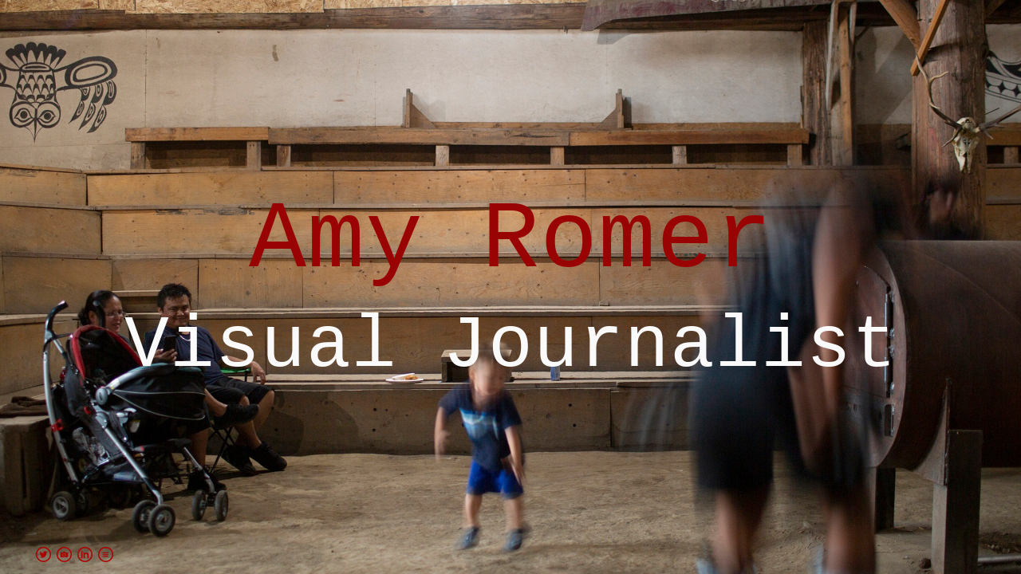

--- FILE ---
content_type: text/html; charset=UTF-8
request_url: https://www.amyromer.com/sport/
body_size: 10125
content:
<!doctype html>
<html lang="en" site-body ng-controller="baseController" prefix="og: http://ogp.me/ns#">
<head>
    <meta name="google-site-verification" content="HgkEQh13dlaZVux0sxDFkQXAvyVM7r-qkayG2OVOdMc"/>
    <title>Sport</title>
    <base href="/">
    <meta charset="UTF-8">
    <meta http-equiv="X-UA-Compatible" content="IE=edge,chrome=1">
    <meta name="viewport" content="width=device-width, initial-scale=1">

    <link rel="manifest" href="/manifest.webmanifest">

			<meta name="description" content="A selection of sports stories commissioned by the Kite Mag and St. Austall Boxing Club, by visual journalist and photographer Amy Romer.">
	
    <meta name="keywords" content="amyromer.com, Sport,  Global Reporting Centre, Global Reporting Centre journalist, Amy Romer, photojournalist, visual journalist, podcaster, videographer, photographer, Vancouver photographer, North Vancouver photographer, Devon photographer, London photographer, Vancouver journalist, North Vancouver journalist, Vancouver fact checker, north vancouver fact checker, autism photographer, photography, documentary photographer, Vancouver writer, North Vancouver writer, canada fact checker, vancouver portraiture, The Dar">
    <meta name="generator" content="amyromer.com">
    <meta name="author" content="amyromer.com">

    <meta itemprop="name" content="Sport">
    <meta itemprop="url" content="https://www.amyromer.com/sport/">

    <link rel="alternate" type="application/rss+xml" title="RSS Sport" href="/extra/rss" />
    <!-- Open Graph data -->
    <meta property="og:title" name="title" content="Sport">

	        <meta property="og:description" name="description" content="A selection of sports stories commissioned by the Kite Mag and St. Austall Boxing Club, by visual journalist and photographer Amy Romer.">
	
    <meta property="og:site_name" content="Amy Romer | visual journalist">
    <meta property="og:url" content="https://www.amyromer.com/sport/">
    <meta property="og:type" content="website">

            <!--    This part will not change dynamically: except for Gallery image-->

    <meta property="og:image" content="https://d2f8l4t0zpiyim.cloudfront.net/000_clients/81830/page/818301725Ra17.jpg">
    <meta property="og:image:height" content="1280">
    <meta property="og:image:width" content="1920">

    
    <meta property="fb:app_id" content="291101395346738">

    <!-- Twitter Card data -->
    <meta name="twitter:url" content="https://www.amyromer.com/sport/">
    <meta name="twitter:title" content="Sport">

			<meta name="twitter:description" content="A selection of sports stories commissioned by the Kite Mag and St. Austall Boxing Club, by visual journalist and photographer Amy Romer.">
	
	<meta name="twitter:site" content="Amy Romer | visual journalist">
    <meta name="twitter:creator" content="amyromer.com">

    <link rel="dns-prefetch" href="https://cdn.portfolioboxdns.com">

    	
	<link rel="icon" href="https://d2f8l4t0zpiyim.cloudfront.net/000_clients/81830/file/32x32-81830ar78CRux.ico" type="image/x-icon" />
    <link rel="shortcut icon" href="https://d2f8l4t0zpiyim.cloudfront.net/000_clients/81830/file/32x32-81830ar78CRux.jpg" type="image/jpeg" />
    <link rel="apple-touch-icon" sizes="57x57" href="https://d2f8l4t0zpiyim.cloudfront.net/000_clients/81830/file/57x57-81830ar78CRux.jpg" type="image/jpeg" />
	<link rel="apple-touch-icon" sizes="114x114" href="https://d2f8l4t0zpiyim.cloudfront.net/000_clients/81830/file/114x114-81830ar78CRux.jpg" type="image/jpeg" />
	<link rel="apple-touch-icon" sizes="72x72" href="https://d2f8l4t0zpiyim.cloudfront.net/000_clients/81830/file/72x72-81830ar78CRux.jpg" type="image/jpeg" />
	<link rel="apple-touch-icon" sizes="144x144" href="https://d2f8l4t0zpiyim.cloudfront.net/000_clients/81830/file/144x144-81830ar78CRux.jpg" type="image/jpeg" />
	<link rel="apple-touch-icon" sizes="60x60" href="https://d2f8l4t0zpiyim.cloudfront.net/000_clients/81830/file/60x60-81830ar78CRux.jpg" type="image/jpeg" />
	<link rel="apple-touch-icon" sizes="120x120" href="https://d2f8l4t0zpiyim.cloudfront.net/000_clients/81830/file/120x120-81830ar78CRux.jpg" type="image/jpeg" />
	<link rel="apple-touch-icon" sizes="76x76" href="https://d2f8l4t0zpiyim.cloudfront.net/000_clients/81830/file/76x76-81830ar78CRux.jpg" type="image/jpeg" />
	<link rel="apple-touch-icon" sizes="152x152" href="https://d2f8l4t0zpiyim.cloudfront.net/000_clients/81830/file/152x152-81830ar78CRux.jpg" type="image/jpeg" />
	<link rel="apple-touch-icon" sizes="196x196" href="https://d2f8l4t0zpiyim.cloudfront.net/000_clients/81830/file/196x196-81830ar78CRux.jpg" type="image/jpeg" />
	<link rel="mask-icon" href="https://d2f8l4t0zpiyim.cloudfront.net/000_clients/81830/file/16x16-81830ar78CRux.svg">
	<link rel="icon" href="https://d2f8l4t0zpiyim.cloudfront.net/000_clients/81830/file/196x196-81830ar78CRux.jpg" type="image/jpeg" />
	<link rel="icon" href="https://d2f8l4t0zpiyim.cloudfront.net/000_clients/81830/file/192x192-81830ar78CRux.jpg" type="image/jpeg" />
	<link rel="icon" href="https://d2f8l4t0zpiyim.cloudfront.net/000_clients/81830/file/168x168-81830ar78CRux.jpg" type="image/jpeg" />
	<link rel="icon" href="https://d2f8l4t0zpiyim.cloudfront.net/000_clients/81830/file/96x96-81830ar78CRux.jpg" type="image/jpeg" />
	<link rel="icon" href="https://d2f8l4t0zpiyim.cloudfront.net/000_clients/81830/file/48x48-81830ar78CRux.jpg" type="image/jpeg" />
	<link rel="icon" href="https://d2f8l4t0zpiyim.cloudfront.net/000_clients/81830/file/32x32-81830ar78CRux.jpg" type="image/jpeg" />
	<link rel="icon" href="https://d2f8l4t0zpiyim.cloudfront.net/000_clients/81830/file/16x16-81830ar78CRux.jpg" type="image/jpeg" />
	<link rel="icon" href="https://d2f8l4t0zpiyim.cloudfront.net/000_clients/81830/file/128x128-81830ar78CRux.jpg" type="image/jpeg" />
	<meta name="application-name" content="Amy Romer | visual journalist"/>
	<meta name="theme-color" content="#ffffff">
	<meta name="msapplication-config" content="browserconfig.xml" />

	<!-- sourcecss -->
<link rel="stylesheet" href="https://cdn.portfolioboxdns.com/pb3/application/_output/pb.out.front.ver.1764936980995.css" />
<!-- /sourcecss -->

    
			<script async src="https://www.googletagmanager.com/gtag/js?id=UA-153627324-1"></script>
			<script>
			  window.dataLayer = window.dataLayer || [];
			  function gtag(){dataLayer.push(arguments);}
			  gtag('js', new Date());
			  
			  gtag('config', 'UA-153627324-1');
			</script>
            

</head>
<body id="pb3-body" pb-style="siteBody.getStyles()" style="visibility: hidden;" ng-cloak class="{{siteBody.getClasses()}}" data-rightclick="{{site.EnableRightClick}}" data-imgshadow="{{site.ThumbDecorationHasShadow}}" data-imgradius="{{site.ThumbDecorationBorderRadius}}"  data-imgborder="{{site.ThumbDecorationBorderWidth}}">

<img ng-if="site.LogoDoUseFile == 1" ng-src="{{site.LogoFilePath}}" alt="" style="display:none;">

<pb-scrol-to-top></pb-scrol-to-top>

<div class="containerNgView" ng-view autoscroll="true" page-font-helper></div>

<div class="base" ng-cloak>
    <div ng-if="base.popup.show" class="popup">
        <div class="bg" ng-click="base.popup.close()"></div>
        <div class="content basePopup">
            <div ng-include="base.popup.view"></div>
        </div>
    </div>
</div>

<logout-front></logout-front>

<script src="https://cdn.portfolioboxdns.com/pb3/application/_output/3rd.out.front.ver.js"></script>

<!-- sourcejs -->
<script src="https://cdn.portfolioboxdns.com/pb3/application/_output/pb.out.front.ver.1764936980995.js"></script>
<!-- /sourcejs -->

    <script>
        $(function(){
            $(document).on("contextmenu",function(e){
                return false;
            });
            $("body").on('mousedown',"img",function(){
                return false;
            });
            document.body.style.webkitTouchCallout='none';

	        $(document).on("dragstart", function() {
		        return false;
	        });
        });
    </script>
	<style>
		img {
			user-drag: none;
			user-select: none;
			-moz-user-select: none;
			-webkit-user-drag: none;
			-webkit-user-select: none;
			-ms-user-select: none;
		}
		[data-role="mobile-body"] .type-galleries main .gallery img{
			pointer-events: none;
		}
	</style>

<script>
    var isLoadedFromServer = true;
    var seeLiveMobApp = "";

    if(seeLiveMobApp == true || seeLiveMobApp == 1){
        if(pb.utils.isMobile() == true){
            pbAng.isMobileFront = seeLiveMobApp;
        }
    }
    var serverData = {
        siteJson : {"Guid":"18114YAT8UKaqbSS","Id":81830,"Url":"amyromer.com","IsUnpublished":0,"SecondaryUrl":"amyromer.portfoliobox.net","AccountType":1,"LanguageId":0,"IsSiteLocked":0,"MetaValidationTag":"<meta name=\"google-site-verification\" content=\"HgkEQh13dlaZVux0sxDFkQXAvyVM7r-qkayG2OVOdMc\"\/>","CustomCss":".niceImageLoad {    opacity: 1 !important;;    transition: unset !important;}.niceImageLoad:hover{    transform: unset !important;}.transform-on-hover{ transform: unset !important;}","CustomHeaderBottom":null,"CustomBodyBottom":"","MobileLogoText":"Amy Romer ","MobileMenuBoxColor":"#fafafa","MobileLogoDoUseFile":1,"MobileLogoFileName":"81830Cnq7Nsrc.jpg","MobileLogoFileHeight":600,"MobileLogoFileWidth":600,"MobileLogoFileNameS3Id":1,"MobileLogoFilePath":"https:\/\/d2f8l4t0zpiyim.cloudfront.net\/000_clients\/81830\/file\/81830Cnq7Nsrc.jpg","MobileLogoFontFamily":"'Quicksand', sans-serif","MobileLogoFontSize":"8px","MobileLogoFontVariant":"regular","MobileLogoFontColor":"#757375","MobileMenuFontFamily":"'Quicksand', sans-serif","MobileMenuFontSize":"8px","MobileMenuFontVariant":"regular","MobileMenuFontColor":"#8c8c8c","MobileMenuIconColor":"#8c8c8c","SiteTitle":"Amy Romer | visual journalist","SeoKeywords":" Global Reporting Centre, Global Reporting Centre journalist, Amy Romer, photojournalist, visual journalist, podcaster, videographer, photographer, Vancouver photographer, North Vancouver photographer, Devon photographer, London photographer, Vancouver journalist, North Vancouver journalist, Vancouver fact checker, north vancouver fact checker, autism photographer, photography, documentary photographer, Vancouver writer, North Vancouver writer, canada fact checker, vancouver portraiture, The Dar","SeoDescription":"I\u2019m a trusted journalist and storyteller with more than seven years experience and recent\u00a0bylines including The Globe and Mail and The Walrus.\n\nI specialize in writing, visual storytelling and fact checking. I&#039;m particularly interested working on stories about Indigenous self-determination, colonialism, families and health.\u00a0I also work with small businesses and nonprofits.","ShowSocialMediaLinks":1,"SocialButtonStyle":2,"SocialButtonColor":"#ad0000","SocialShowShareButtons":0,"SocialFacebookShareUrl":"https:\/\/www.facebook.com\/amy.romer.10","SocialFacebookUrl":null,"SocialTwitterUrl":" https:\/\/twitter.com\/AmyRomer","SocialFlickrUrl":null,"SocialLinkedInUrl":"http:\/\/uk.linkedin.com\/pub\/amy-romer\/59\/233\/272","SocialGooglePlusUrl":null,"SocialPinterestUrl":null,"SocialInstagramUrl":" https:\/\/instagram.com\/amy.romer","SocialBlogUrl":"https:\/\/vimeo.com\/amyromer","SocialFollowButton":0,"SocialFacebookPicFileName":"8183077pXFnHv.jpg","SocialHideLikeButton":1,"SocialFacebookPicFileNameS3Id":1,"SocialFacebookPicFilePath":"https:\/\/d2f8l4t0zpiyim.cloudfront.net\/000_clients\/81830\/file\/8183077pXFnHv.jpg","BgImagePosition":1,"BgUseImage":0,"BgColor":"#ffffff","BgFileName":null,"BgFileWidth":null,"BgFileHeight":null,"BgFileNameS3Id":0,"BgFilePath":null,"BgBoxColor":"#ffffff","LogoDoUseFile":0,"LogoText":"Amy Romer","LogoFileName":"81830RluhQy7v.jpg","LogoFileHeight":800,"LogoFileWidth":800,"LogoFileNameS3Id":1,"LogoFilePath":"https:\/\/d2f8l4t0zpiyim.cloudfront.net\/000_clients\/81830\/file\/81830RluhQy7v.jpg","LogoDisplayHeight":"152px","LogoFontFamily":"'Courier New', Courier, monospace","LogoFontVariant":null,"LogoFontSize":"66px","LogoFontColor":"#c70202","LogoFontSpacing":"1px","LogoFontUpperCase":null,"ActiveMenuFontIsUnderline":0,"ActiveMenuFontIsItalic":0,"ActiveMenuFontIsBold":0,"ActiveMenuFontColor":null,"HoverMenuFontIsUnderline":0,"HoverMenuFontIsItalic":0,"HoverMenuFontIsBold":0,"HoverMenuBackgroundColor":null,"ActiveMenuBackgroundColor":null,"MenuFontFamily":"'Times New Roman', Times, serif","MenuFontVariant":null,"MenuFontSize":"13px","MenuFontColor":"#000000","MenuFontColorHover":"#2e2d2e","MenuBoxColor":"#ffffff","MenuBoxBorder":null,"MenuFontSpacing":null,"MenuFontUpperCase":null,"H1FontFamily":"'Courier New', Courier, monospace","H1FontVariant":null,"H1FontColor":"#0a0a0a","H1FontSize":"45px","H1Spacing":"1px","H1UpperCase":null,"H2FontFamily":"'Times New Roman', Times, serif","H2FontVariant":null,"H2FontColor":"#030303","H2FontSize":"18px","H2Spacing":null,"H2UpperCase":null,"H3FontFamily":"'Times New Roman', Times, serif","H3FontVariant":null,"H3FontColor":"#030303","H3FontSize":"16px","H3Spacing":null,"H3UpperCase":null,"PFontFamily":"'Times New Roman', Times, serif","PFontVariant":null,"PFontColor":"#000000","PFontSize":"13px","PLineHeight":"20px","PLinkColor":"#b30404","PLinkColorHover":"#7d7c7d","PSpacing":null,"PUpperCase":null,"ListFontFamily":"'Times New Roman', Times, serif","ListFontVariant":null,"ListFontColor":"#000000","ListFontSize":"13px","ListSpacing":null,"ListUpperCase":null,"ButtonColor":"#69b0bf","ButtonHoverColor":"#326772","ButtonTextColor":"#ffffff","SiteWidth":0,"ImageQuality":0,"DznLayoutGuid":15,"DsnLayoutViewFile":"left04","DsnLayoutTitle":"left04","DsnLayoutType":"left","DsnMobileLayoutGuid":9,"DsnMobileLayoutViewFile":"mobilemenu09","DsnMobileLayoutTitle":"mobilemenu09","FaviconFileNameS3Id":1,"FaviconFileName":"144x144-81830ar78CRux.jpg","FaviconFilePath":"https:\/\/d2f8l4t0zpiyim.cloudfront.net\/000_clients\/81830\/file\/144x144-81830ar78CRux.jpg","ThumbDecorationBorderRadius":null,"ThumbDecorationBorderWidth":null,"ThumbDecorationBorderColor":null,"ThumbDecorationHasShadow":0,"MobileLogoDisplayHeight":"10px","IsFooterActive":1,"FooterContent":"<span id=\"VERIFY_18114YAT8UKaqbSS_HASH\" class=\"DO_NOT_REMOVE_OR_COPY_AND_KEEP_IT_TOP ng-scope\" style=\"display:none;width:0;height:0;position:fixed;top:-10px;z-index:-10\"><\/span>\n<div class=\"row ng-scope\" id=\"KUAKHTYIM\">\n<div class=\"column\" id=\"DLAYRCBMP\">\n<div class=\"block\" id=\"FEOUIGJJY\">\n<div class=\"text tt2\" contenteditable=\"false\" style=\"position: relative;\"><p>All images \u00a9 Amy Romer, 2023<\/p>\n<\/div>\n<span class=\"movehandle\"><\/span><span class=\"confhandle\"><\/span>\n<\/div>\n<\/div>\n<\/div>\n\n","MenuIsInfoBoxActive":1,"MenuInfoBoxText":"<br \/><br \/><br \/><br \/>604-213-2441<br \/><br \/>info[at]amyromer.com<br \/>","MenuImageFileName":null,"MenuImageFileNameS3Id":null,"MenuImageFilePath":null,"FontCss":"<link id='sitefonts' href='https:\/\/fonts.googleapis.com\/css?subset=latin,latin-ext,greek,cyrillic&family=Quicksand:regular' rel='stylesheet' type='text\/css'>","ShopSettings":{"Guid":"8183001Xh3FZf","SiteId":81830,"ShopName":"Amy Romer","Email":"amyromer@rocketmail.com","ResponseSubject":null,"ResponseEmail":null,"ReceiptNote":null,"PaymentMethod":null,"InvoiceDueDays":30,"HasStripeUserData":null,"Address":null,"Zip":null,"City":null,"CountryCode":null,"OrgNr":null,"PayPalEmail":"amyromer@rocketmail.com","Currency":"GBP","ShippingInfo":"I will send each individual an email to verify how long they should expect to receive their print(s). In general, it should take no longer than 7 working days (mon-fri), however on occasion, it could take longer depending on my current workload. On these occassions, ","ReturnPolicy":null,"TermsConditions":null,"ShippingRegions":[{"Guid":"8183091dz82S4","SiteId":81830,"CountryCode":"US","ShippingCost":0,"created_at":"2022-02-21 19:32:36","updated_at":"2022-02-21 19:32:36"}],"TaxRegions":[{"Guid":"81830vt4WfX3P","CountryCode":"EU","TaxPercent":20,"SiteId":81830,"created_at":"2013-07-28 08:13:17","updated_at":"2018-04-25 20:45:59"}]},"UserTranslatedText":{"Guid":"81830BaPHYfqX","SiteId":81830,"Message":"Message","YourName":"Your name","EnterTheLetters":"Enter The Letters","Send":"Send","ThankYou":"Thank You","Refresh":"Refresh","Follow":"Follow","Comment":"Comment","Share":"Share","CommentOnPage":"Comment On Page","ShareTheSite":"Share The Site","ShareThePage":"Share The Page","AddToCart":"Add To Cart","ItemWasAddedToTheCart":"The item was added to the cart","Item":"Item","YourCart":"Your cart","YourInfo":"Your info","Quantity":"Quantity","Product":"Product","ItemInCart":"Item In Cart","BillingAddress":"Billing Address","ShippingAddress":"Shipping Address","OrderSummary":"Order Summary","ProceedToPay":"Proceed To Payment","Payment":"Payment","CardPayTitle":"Credit card information","PaypalPayTitle":"This shop uses paypal to process your payment","InvoicePayTitle":"This shop uses invoice to collect your payment","ProceedToPaypal":"Proceed to paypal to pay","ConfirmInvoice":"Confirm and receive invoice","NameOnCard":"Name on card","APrice":"A Price","Options":"Options","SelectYourCountry":"Select your country","Remove":"Remove","NetPrice":"Net price","Vat":"Vat","ShippingCost":"Shipping cost","TotalPrice":"Total price","Name":"Name","Address":"Address","Zip":"Zip","City":"City","State":"State\/Province","Country":"Country","Email":"Email","Phone":"Phone","ShippingInfo":"Shipping info","Checkout":"Checkout","Organization":"Organization","DescriptionOrder":"Description","InvoiceDate":"Invoice Date","ReceiptDate":"Receipt Date","AmountDue":"Amount Due","AmountPaid":"Amount Paid","ConfirmAndCheckout":"Confirm and checkout","Back":"Back","Pay":"Pay","ClickToPay":"Click to pay","AnErrorHasOccurred":"An error has occurred","PleaseContactUs":"Please contact us","Receipt":"Receipt","Print":"Print","Date":"Date","OrderNr":"Order nr","PayedWith":"Payed with","Seller":"Seller","HereIsYourReceipt":"Here is your receipt","AcceptTheTerms":"I accept the terms & refund policy","Unsubscribe":"Unsubscribe","ViewThisOnline":"View This Online","Price":"Price","SubTotal":"Subtotal","Tax":"Tax","OrderCompleteMessage":"Please download your receipt.","DownloadReceipt":"Download Receipt","ReturnTo":"Return to site","ItemPurchasedFrom":"items was purchased from","SameAs":"Same As","SoldOut":"SOLD OUT","ThisPageIsLocked":"This page is locked","Invoice":"Invoice","BillTo":"Bill to:","Ref":"Reference no.","DueDate":"Due date","Notes":"Notes:","CookieMessage":"We are using cookies to give you the best experience on our site. By continuing to use this website you are agreeing to the use of cookies.","CompleteOrder":"Thank you for your order!","Prev":"Previous","Next":"Next","Tags":"Tags","Description":"Description","Educations":"Education","Experiences":"Experience","Awards":"Awards","Exhibitions":"Exhibitions","Skills":"Skills","Interests":"Interests","Languages":"Languages","Contacts":"Contacts","Present":"Present","created_at":"2013-07-09 19:33:08","updated_at":"2018-04-25 20:45:58"},"GoogleAnalyticsSnippet":"\n\n  window.dataLayer = window.dataLayer || [];\n  function gtag(){dataLayer.push(arguments);}\n  gtag('js', new Date());\n\n  gtag('config', 'UA-153627324-1');\n\n","GoogleAnalyticsObjects":"{\"objType\":\"gtag\",\"account\":\"gtag('config', 'UA-153627324-1');\",\"code\":\"UA-153627324-1\"}","EnableRightClick":null,"EnableCookie":0,"EnableRSS":0,"SiteBGThumb":null,"ClubType":null,"ClubMemberAtSiteId":null,"ProfileImageFileName":null,"ProfileImageS3Id":null,"CoverImageFileName":null,"CoverImageS3Id":null,"ProfileImageFilePath":null,"CoverImageFilePath":null,"StandardBgImage":null,"NrOfProLikes":0,"NrOfFreeLikes":0,"NrOfLikes":0,"ClientCountryCode":"GB","HasRequestedSSLCert":3,"CertNextUpdateDate":1732591360,"IsFlickrWizardComplete":null,"FlickrNsId":null,"SignUpAccountType":null,"created_at":1373391188000},
        pageJson : {"Guid":"8183018740RKN","PageTitle":"Sport","Uri":"sport","IsStartPage":0,"IsFavorite":0,"IsUnPublished":0,"IsPasswordProtected":0,"SeoDescription":"A selection of sports stories commissioned by the Kite Mag and St. Austall Boxing Club, by visual journalist and photographer Amy Romer. ","BlockContent":"<span id=\"VERIFY_8183018740RKN_HASH\" class=\"DO_NOT_REMOVE_OR_COPY_AND_KEEP_IT_TOP ng-scope\" style=\"display:none;width:0;height:0;position:fixed;top:-10px;z-index:-10\"><\/span>\n<div class=\"row ng-scope\" id=\"BRTQRTUWY\">\n<div class=\"column\" id=\"YYIQJYAZT\">\n<div class=\"block\" id=\"RFARAVJLS\">\n<div class=\"text tt2\" contenteditable=\"false\" style=\"position: relative;\"><p>Commissions for<a href=\"https:\/\/www.thekitemag.com\/category\/magazine\/\"> The Kite Mag<\/a> and St. Austall Boxing Club, Cornwall.<\/p>\n<\/div>\n<span class=\"movehandle\"><\/span><span class=\"confhandle\"><\/span>\n<\/div>\n<\/div>\n<\/div>\n\n","DescriptionPosition":1,"ListImageMargin":"20px","ListImageSize":4,"BgImage":null,"BgImageHeight":0,"BgImageWidth":0,"BgImagePosition":0,"BgImageS3LocationId":0,"PageBGThumb":null,"AddedToClubId":null,"DznTemplateGuid":21,"DsnTemplateType":"galleries","DsnTemplateSubGroup":"verticals","DsnTemplatePartDirective":"part-gallery-vertical","DsnTemplateViewFile":"verticalplain","DsnTemplateProperties":[{"type":"main-text-prop","position":"contentPanel"},{"type":"main-text-position-prop","position":"displaySettings","settings":{"enablePreStyle":0}},{"type":"gallery-prop","position":"contentPanel"},{"type":"image-size-prop","position":"displaySettings"},{"type":"image-margin-prop","position":"displaySettings"},{"type":"show-list-text-prop","position":"displaySettings"}],"DsnTemplateHasPicview":1,"DsnTemplateIsCustom":null,"DsnTemplateCustomTitle":null,"DsnTemplateCustomHtml":"","DsnTemplateCustomCss":"","DsnTemplateCustomJs":"","DznPicviewGuid":10,"DsnPicviewSettings":{"ShowTextPosition":1,"ShowEffect":1,"ShowTiming":1,"ShowPauseTiming":1},"DsnPicviewViewFile":"lightbox","DsnPicViewIsLinkable":0,"Picview":{"Fx":"fade","Timing":10000,"PauseTiming":1,"TextPosition":0,"BgSize":null},"DoShowGalleryItemListText":1,"FirstGalleryItemGuid":"818301725Ra17","GalleryItems":[{"Guid":"818301725Ra17","SiteId":81830,"PageGuid":"8183018740RKN","FileName":"818301725Ra17.jpg","S3LocationId":1,"VideoThumbUrl":null,"VideoUrl":null,"VideoItemGuid":null,"Height":1280,"Width":1920,"Idx":0,"ListText":"","TextContent":""},{"Guid":"818301725uZ2t","SiteId":81830,"PageGuid":"8183018740RKN","FileName":"818301725uZ2t.jpg","S3LocationId":1,"VideoThumbUrl":null,"VideoUrl":null,"VideoItemGuid":null,"Height":1280,"Width":1920,"Idx":1,"ListText":"","TextContent":""},{"Guid":"8183017256Pi9","SiteId":81830,"PageGuid":"8183018740RKN","FileName":"8183017256Pi9.jpg","S3LocationId":1,"VideoThumbUrl":null,"VideoUrl":null,"VideoItemGuid":null,"Height":1168,"Width":1752,"Idx":2,"ListText":"","TextContent":""},{"Guid":"818301725WdwD","SiteId":81830,"PageGuid":"8183018740RKN","FileName":"818301725WdwD.jpg","S3LocationId":1,"VideoThumbUrl":null,"VideoUrl":null,"VideoItemGuid":null,"Height":1238,"Width":1857,"Idx":3,"ListText":"","TextContent":""},{"Guid":"818301725Y8rl","SiteId":81830,"PageGuid":"8183018740RKN","FileName":"818301725Y8rl.jpg","S3LocationId":1,"VideoThumbUrl":null,"VideoUrl":null,"VideoItemGuid":null,"Height":955,"Width":1433,"Idx":4,"ListText":"","TextContent":""},{"Guid":"818301725ZWyw","SiteId":81830,"PageGuid":"8183018740RKN","FileName":"818301725ZWyw.jpg","S3LocationId":1,"VideoThumbUrl":null,"VideoUrl":null,"VideoItemGuid":null,"Height":1230,"Width":1844,"Idx":5,"ListText":"","TextContent":""},{"Guid":"818301725sVaP","SiteId":81830,"PageGuid":"8183018740RKN","FileName":"818301725sVaP.jpg","S3LocationId":1,"VideoThumbUrl":null,"VideoUrl":null,"VideoItemGuid":null,"Height":1280,"Width":1920,"Idx":6,"ListText":"","TextContent":""},{"Guid":"818301725EZ09","SiteId":81830,"PageGuid":"8183018740RKN","FileName":"818301725EZ09.jpg","S3LocationId":1,"VideoThumbUrl":null,"VideoUrl":null,"VideoItemGuid":null,"Height":1280,"Width":1920,"Idx":7,"ListText":"","TextContent":""},{"Guid":"818301725qMs5","SiteId":81830,"PageGuid":"8183018740RKN","FileName":"818301725qMs5.jpg","S3LocationId":1,"VideoThumbUrl":null,"VideoUrl":null,"VideoItemGuid":null,"Height":1280,"Width":1920,"Idx":8,"ListText":"","TextContent":""},{"Guid":"818301725S3bw","SiteId":81830,"PageGuid":"8183018740RKN","FileName":"818301725S3bw.jpg","S3LocationId":1,"VideoThumbUrl":null,"VideoUrl":null,"VideoItemGuid":null,"Height":1280,"Width":1920,"Idx":9,"ListText":"","TextContent":""},{"Guid":"8183017258lHh","SiteId":81830,"PageGuid":"8183018740RKN","FileName":"8183017258lHh.jpg","S3LocationId":1,"VideoThumbUrl":null,"VideoUrl":null,"VideoItemGuid":null,"Height":1233,"Width":1849,"Idx":10,"ListText":"","TextContent":""},{"Guid":"818301725FDqH","SiteId":81830,"PageGuid":"8183018740RKN","FileName":"818301725FDqH.jpg","S3LocationId":1,"VideoThumbUrl":null,"VideoUrl":null,"VideoItemGuid":null,"Height":1054,"Width":1580,"Idx":11,"ListText":"","TextContent":""},{"Guid":"8183017255NNL","SiteId":81830,"PageGuid":"8183018740RKN","FileName":"8183017255NNL.jpg","S3LocationId":1,"VideoThumbUrl":null,"VideoUrl":null,"VideoItemGuid":null,"Height":1280,"Width":1920,"Idx":12,"ListText":"","TextContent":""},{"Guid":"818301725nm5v","SiteId":81830,"PageGuid":"8183018740RKN","FileName":"818301725nm5v.jpg","S3LocationId":1,"VideoThumbUrl":null,"VideoUrl":null,"VideoItemGuid":null,"Height":1075,"Width":1613,"Idx":13,"ListText":"","TextContent":""},{"Guid":"818301725Orjj","SiteId":81830,"PageGuid":"8183018740RKN","FileName":"818301725Orjj.jpg","S3LocationId":1,"VideoThumbUrl":null,"VideoUrl":null,"VideoItemGuid":null,"Height":1105,"Width":1657,"Idx":14,"ListText":"","TextContent":""},{"Guid":"818301725PRPc","SiteId":81830,"PageGuid":"8183018740RKN","FileName":"818301725PRPc.jpg","S3LocationId":1,"VideoThumbUrl":null,"VideoUrl":null,"VideoItemGuid":null,"Height":1230,"Width":1844,"Idx":15,"ListText":"","TextContent":""},{"Guid":"8183017251E5l","SiteId":81830,"PageGuid":"8183018740RKN","FileName":"8183017251E5l.jpg","S3LocationId":1,"VideoThumbUrl":null,"VideoUrl":null,"VideoItemGuid":null,"Height":1236,"Width":1854,"Idx":16,"ListText":"","TextContent":""},{"Guid":"818301725xyOH","SiteId":81830,"PageGuid":"8183018740RKN","FileName":"818301725xyOH.jpg","S3LocationId":1,"VideoThumbUrl":null,"VideoUrl":null,"VideoItemGuid":null,"Height":1280,"Width":1920,"Idx":17,"ListText":"","TextContent":""},{"Guid":"8183017254Y4J","SiteId":81830,"PageGuid":"8183018740RKN","FileName":"8183017254Y4J.jpg","S3LocationId":1,"VideoThumbUrl":null,"VideoUrl":null,"VideoItemGuid":null,"Height":1234,"Width":1851,"Idx":18,"ListText":"","TextContent":""},{"Guid":"818301725IIVd","SiteId":81830,"PageGuid":"8183018740RKN","FileName":"818301725IIVd.jpg","S3LocationId":1,"VideoThumbUrl":null,"VideoUrl":null,"VideoItemGuid":null,"Height":1102,"Width":1653,"Idx":19,"ListText":"","TextContent":""},{"Guid":"81830AYVYrpBV","SiteId":81830,"PageGuid":"8183018740RKN","FileName":"81830AYVYrpBV.jpg","S3LocationId":0,"VideoThumbUrl":null,"VideoUrl":null,"VideoItemGuid":null,"Height":894,"Width":1340,"Idx":20,"ListText":"","TextContent":""},{"Guid":"81830P7HqgbgN","SiteId":81830,"PageGuid":"8183018740RKN","FileName":"81830P7HqgbgN.jpg","S3LocationId":0,"VideoThumbUrl":null,"VideoUrl":null,"VideoItemGuid":null,"Height":922,"Width":1382,"Idx":21,"ListText":"","TextContent":""},{"Guid":"81830iTnvdBdF","SiteId":81830,"PageGuid":"8183018740RKN","FileName":"81830iTnvdBdF.jpg","S3LocationId":0,"VideoThumbUrl":null,"VideoUrl":null,"VideoItemGuid":null,"Height":922,"Width":1382,"Idx":22,"ListText":"","TextContent":""},{"Guid":"81830CkKuOMxw","SiteId":81830,"PageGuid":"8183018740RKN","FileName":"81830CkKuOMxw.jpg","S3LocationId":0,"VideoThumbUrl":null,"VideoUrl":null,"VideoItemGuid":null,"Height":922,"Width":1382,"Idx":23,"ListText":"","TextContent":""},{"Guid":"818304qt64RNH","SiteId":81830,"PageGuid":"8183018740RKN","FileName":"818304qt64RNH.jpg","S3LocationId":0,"VideoThumbUrl":null,"VideoUrl":null,"VideoItemGuid":null,"Height":922,"Width":1382,"Idx":24,"ListText":"","TextContent":""},{"Guid":"81830CWGObnye","SiteId":81830,"PageGuid":"8183018740RKN","FileName":"81830CWGObnye.jpg","S3LocationId":0,"VideoThumbUrl":null,"VideoUrl":null,"VideoItemGuid":null,"Height":899,"Width":1349,"Idx":25,"ListText":"","TextContent":""},{"Guid":"818304KnV5uZI","SiteId":81830,"PageGuid":"8183018740RKN","FileName":"818304KnV5uZI.jpg","S3LocationId":0,"VideoThumbUrl":null,"VideoUrl":null,"VideoItemGuid":null,"Height":922,"Width":1382,"Idx":26,"ListText":"","TextContent":""},{"Guid":"81830XmJZRUzv","SiteId":81830,"PageGuid":"8183018740RKN","FileName":"81830XmJZRUzv.jpg","S3LocationId":0,"VideoThumbUrl":null,"VideoUrl":null,"VideoItemGuid":null,"Height":922,"Width":1382,"Idx":27,"ListText":"","TextContent":""},{"Guid":"81830U9CDA3aX","SiteId":81830,"PageGuid":"8183018740RKN","FileName":"81830U9CDA3aX.jpg","S3LocationId":0,"VideoThumbUrl":null,"VideoUrl":null,"VideoItemGuid":null,"Height":922,"Width":1382,"Idx":28,"ListText":"","TextContent":""}],"Slideshow":{"Fx":null,"Timing":10000,"PauseTiming":0,"TextPosition":0,"BgSize":null},"AddedToExpo":0,"FontCss":"","CreatedAt":"2018-03-16 15:23:36"},
        menuJson : [{"Guid":"81830muE9mzYt","SiteId":81830,"PageGuid":null,"Title":"&nbsp;","Url":null,"Target":"_none","ListOrder":0,"ParentGuid":null,"created_at":"2021-09-16 20:29:59","updated_at":"2022-10-05 04:28:06","Children":[]},{"Guid":"81830PZDF3064","SiteId":81830,"PageGuid":"81830kaZU0HJd","Title":"Journalism","Url":"\/writing-photo","Target":"_self","ListOrder":1,"ParentGuid":null,"created_at":"2024-02-26 21:57:35","updated_at":"2024-02-26 23:01:35","Children":[]},{"Guid":"818301868HymJ","SiteId":81830,"PageGuid":"818301868wkLY","Title":"Photo Commissions","Url":"commissions","Target":"_self","ListOrder":2,"ParentGuid":null,"created_at":"2018-03-10 00:12:08","updated_at":"2024-02-26 23:01:35","Children":[]},{"Guid":"81830r5OqKNzW","SiteId":81830,"PageGuid":"81830WSh70yxI","Title":"Personal Work","Url":"\/personalprojects","Target":"_self","ListOrder":3,"ParentGuid":null,"created_at":"2021-03-23 22:12:19","updated_at":"2024-02-26 23:01:35","Children":[]},{"Guid":"81830NZqVTxMx","SiteId":81830,"PageGuid":null,"Title":"&nbsp;","Url":null,"Target":"_none","ListOrder":4,"ParentGuid":null,"created_at":"2021-03-24 17:59:56","updated_at":"2024-02-26 23:01:36","Children":[]},{"Guid":"8183013199IKjY","SiteId":81830,"PageGuid":"8183013199eyUK","Title":"About","Url":"about","Target":"_self","ListOrder":5,"ParentGuid":null,"created_at":"2013-07-19 16:24:16","updated_at":"2024-02-26 23:01:36","Children":[]},{"Guid":"818302RMK8yhq","SiteId":81830,"PageGuid":"818308J5yXl0G","Title":"Lectures & Workshops","Url":"\/lecturesandworkshops","Target":"_self","ListOrder":6,"ParentGuid":null,"created_at":"2020-03-06 18:56:18","updated_at":"2024-02-26 23:01:36","Children":[]},{"Guid":"81830m6CZ55xn","SiteId":81830,"PageGuid":null,"Title":"&nbsp;","Url":null,"Target":"_none","ListOrder":7,"ParentGuid":null,"created_at":"2021-03-23 22:24:19","updated_at":"2024-02-26 23:01:36","Children":[]},{"Guid":"818301564LUzg","SiteId":81830,"PageGuid":"818301564JpqQ","Title":"Contact","Url":"contact","Target":"_self","ListOrder":8,"ParentGuid":null,"created_at":"2015-03-06 15:57:03","updated_at":"2024-02-26 23:01:36","Children":[]},{"Guid":"81830OW2yvkOG","SiteId":81830,"PageGuid":"81830JkSl8EZ5","Title":"Instagram","Url":"\/instagram","Target":"_self","ListOrder":9,"ParentGuid":null,"created_at":"2019-05-18 17:56:44","updated_at":"2024-02-26 23:01:36","Children":[]}],
        timestamp: 1766436566,
        resourceVer: 379,
        frontDictionaryJson: {"common":{"text404":"The page you are looking for does not exist!","noStartPage":"You don't have a start page","noStartPageText1":"Use any page as your start page or create a new page.","noStartPageText2":"How do I use an an existing page as my start page?","noStartPageText3":"- Click on PAGES (In the admin panel to the right)","noStartPageText4":"- Click on the page you want to have as your start page.","noStartPageText5":"- Toggle the Start page switch.","noStartPage2":"This website doesn't have any start page","loginAt":"Login at","toManage":"to manage the website.","toAddContent":"to add content.","noContent1":"Create your first page","noContent11":"Create your first page","noContent111":"Click on New Page","noContent2":"Click on <span>new page<\/span> to add your content to galleries, blogs, e-commerce and much more","noContent":"This website doesn't have any content","onlinePortfolioWebsite":"Online portfolio website","addToCartMessage":"The item has been added to your cart","iaccepthe":"I accept the","termsandconditions":"terms & conditions","andthe":"and the","returnpolicy":"return policy","admin":"Admin","back":"Back","edit":"Edit","appreciate":"Appreciate","portfolioboxLikes":"Portfoliobox Likes","like":"Like","youCanOnlyLikeOnce":"You can only like once","search":"Search","blog":"Blog","allow":"Allow","allowNecessary":"Allow Necessary","leaveWebsite":"Leave Website"},"monthName":{"january":"January","february":"February","march":"March","april":"April","may":"May","june":"June","july":"July","august":"August","september":"September","october":"October","november":"November","december":"December"}}    };

    var allowinfscroll = "false";
    allowinfscroll = (allowinfscroll == undefined) ? true : (allowinfscroll == 'true') ? true : false;

    var isAdmin = false;
    var addScroll = false;
    var expTimer = false;

    $('body').css({
        visibility: 'visible'
    });

    pb.initializer.start(serverData,isAdmin,function(){
        pbAng.App.start();
    });

    //add for custom JS
    var tempObj = {};
</script>

<script>
    window.pb_analytic = {
        ver: 3,
        s_id: (pb && pb.data && pb.data.site) ? pb.data.site.Id : 0,
        h_s_id: "a8754683ea13b3c9977eae6217c2a498",
    }
</script>
<script defer src="https://cdn.portfolioboxdns.com/0000_static/app/analytics.min.js"></script>


<!--<script type="text/javascript" src="https://maps.google.com/maps/api/js?sensor=true"></script>-->


                    <script type="application/ld+json">
                    {
                        "@context": "https://schema.org/",
                        "@type": "WebSite",
                        "url": "https://www.amyromer.com/sport",
                        "name": "Amy Romer | visual journalist",
                        "author": {
                            "@type": "Person",
                            "name": "Amy Romer"
                        },
                        "description": "I’m a trusted journalist and storyteller with more than seven years experience and recent bylines including The Globe and Mail and The Walrus.

I specialize in writing, visual storytelling and fact checking. I&#039;m particularly interested working on stories about Indigenous self-determination, colonialism, families and health. I also work with small businesses and nonprofits.",
                        "publisher": "Amy Romer | visual journalist"
                    }
                    </script>
                
                        <script type="application/ld+json">
                        {
                            "@context": "https://schema.org/",
                            "@type": "CreativeWork",
                            "url": "https://www.amyromer.com/sport",
                        "image":[
                                {
                                    "@type": "ImageObject",
                                    "image": "https://d2f8l4t0zpiyim.cloudfront.net/000_clients/81830/page/818301725Ra17.jpg",
                                    "contentUrl": "https://d2f8l4t0zpiyim.cloudfront.net/000_clients/81830/page/818301725Ra17.jpg",
                                    "description": "No Description",
                                    "name": "Sport",
                                    "height": "1280",
                                    "width": "1920"
                                }
                                ,
                                {
                                    "@type": "ImageObject",
                                    "image": "https://d2f8l4t0zpiyim.cloudfront.net/000_clients/81830/page/818301725uZ2t.jpg",
                                    "contentUrl": "https://d2f8l4t0zpiyim.cloudfront.net/000_clients/81830/page/818301725uZ2t.jpg",
                                    "description": "No Description",
                                    "name": "Sport",
                                    "height": "1280",
                                    "width": "1920"
                                }
                                ,
                                {
                                    "@type": "ImageObject",
                                    "image": "https://d2f8l4t0zpiyim.cloudfront.net/000_clients/81830/page/8183017256Pi9.jpg",
                                    "contentUrl": "https://d2f8l4t0zpiyim.cloudfront.net/000_clients/81830/page/8183017256Pi9.jpg",
                                    "description": "No Description",
                                    "name": "Sport",
                                    "height": "1168",
                                    "width": "1752"
                                }
                                ,
                                {
                                    "@type": "ImageObject",
                                    "image": "https://d2f8l4t0zpiyim.cloudfront.net/000_clients/81830/page/818301725WdwD.jpg",
                                    "contentUrl": "https://d2f8l4t0zpiyim.cloudfront.net/000_clients/81830/page/818301725WdwD.jpg",
                                    "description": "No Description",
                                    "name": "Sport",
                                    "height": "1238",
                                    "width": "1857"
                                }
                                ,
                                {
                                    "@type": "ImageObject",
                                    "image": "https://d2f8l4t0zpiyim.cloudfront.net/000_clients/81830/page/818301725Y8rl.jpg",
                                    "contentUrl": "https://d2f8l4t0zpiyim.cloudfront.net/000_clients/81830/page/818301725Y8rl.jpg",
                                    "description": "No Description",
                                    "name": "Sport",
                                    "height": "955",
                                    "width": "1433"
                                }
                                ,
                                {
                                    "@type": "ImageObject",
                                    "image": "https://d2f8l4t0zpiyim.cloudfront.net/000_clients/81830/page/818301725ZWyw.jpg",
                                    "contentUrl": "https://d2f8l4t0zpiyim.cloudfront.net/000_clients/81830/page/818301725ZWyw.jpg",
                                    "description": "No Description",
                                    "name": "Sport",
                                    "height": "1230",
                                    "width": "1844"
                                }
                                ,
                                {
                                    "@type": "ImageObject",
                                    "image": "https://d2f8l4t0zpiyim.cloudfront.net/000_clients/81830/page/818301725sVaP.jpg",
                                    "contentUrl": "https://d2f8l4t0zpiyim.cloudfront.net/000_clients/81830/page/818301725sVaP.jpg",
                                    "description": "No Description",
                                    "name": "Sport",
                                    "height": "1280",
                                    "width": "1920"
                                }
                                ,
                                {
                                    "@type": "ImageObject",
                                    "image": "https://d2f8l4t0zpiyim.cloudfront.net/000_clients/81830/page/818301725EZ09.jpg",
                                    "contentUrl": "https://d2f8l4t0zpiyim.cloudfront.net/000_clients/81830/page/818301725EZ09.jpg",
                                    "description": "No Description",
                                    "name": "Sport",
                                    "height": "1280",
                                    "width": "1920"
                                }
                                ,
                                {
                                    "@type": "ImageObject",
                                    "image": "https://d2f8l4t0zpiyim.cloudfront.net/000_clients/81830/page/818301725qMs5.jpg",
                                    "contentUrl": "https://d2f8l4t0zpiyim.cloudfront.net/000_clients/81830/page/818301725qMs5.jpg",
                                    "description": "No Description",
                                    "name": "Sport",
                                    "height": "1280",
                                    "width": "1920"
                                }
                                ,
                                {
                                    "@type": "ImageObject",
                                    "image": "https://d2f8l4t0zpiyim.cloudfront.net/000_clients/81830/page/818301725S3bw.jpg",
                                    "contentUrl": "https://d2f8l4t0zpiyim.cloudfront.net/000_clients/81830/page/818301725S3bw.jpg",
                                    "description": "No Description",
                                    "name": "Sport",
                                    "height": "1280",
                                    "width": "1920"
                                }
                                ,
                                {
                                    "@type": "ImageObject",
                                    "image": "https://d2f8l4t0zpiyim.cloudfront.net/000_clients/81830/page/8183017258lHh.jpg",
                                    "contentUrl": "https://d2f8l4t0zpiyim.cloudfront.net/000_clients/81830/page/8183017258lHh.jpg",
                                    "description": "No Description",
                                    "name": "Sport",
                                    "height": "1233",
                                    "width": "1849"
                                }
                                ,
                                {
                                    "@type": "ImageObject",
                                    "image": "https://d2f8l4t0zpiyim.cloudfront.net/000_clients/81830/page/818301725FDqH.jpg",
                                    "contentUrl": "https://d2f8l4t0zpiyim.cloudfront.net/000_clients/81830/page/818301725FDqH.jpg",
                                    "description": "No Description",
                                    "name": "Sport",
                                    "height": "1054",
                                    "width": "1580"
                                }
                                ,
                                {
                                    "@type": "ImageObject",
                                    "image": "https://d2f8l4t0zpiyim.cloudfront.net/000_clients/81830/page/8183017255NNL.jpg",
                                    "contentUrl": "https://d2f8l4t0zpiyim.cloudfront.net/000_clients/81830/page/8183017255NNL.jpg",
                                    "description": "No Description",
                                    "name": "Sport",
                                    "height": "1280",
                                    "width": "1920"
                                }
                                ,
                                {
                                    "@type": "ImageObject",
                                    "image": "https://d2f8l4t0zpiyim.cloudfront.net/000_clients/81830/page/818301725nm5v.jpg",
                                    "contentUrl": "https://d2f8l4t0zpiyim.cloudfront.net/000_clients/81830/page/818301725nm5v.jpg",
                                    "description": "No Description",
                                    "name": "Sport",
                                    "height": "1075",
                                    "width": "1613"
                                }
                                ,
                                {
                                    "@type": "ImageObject",
                                    "image": "https://d2f8l4t0zpiyim.cloudfront.net/000_clients/81830/page/818301725Orjj.jpg",
                                    "contentUrl": "https://d2f8l4t0zpiyim.cloudfront.net/000_clients/81830/page/818301725Orjj.jpg",
                                    "description": "No Description",
                                    "name": "Sport",
                                    "height": "1105",
                                    "width": "1657"
                                }
                                ,
                                {
                                    "@type": "ImageObject",
                                    "image": "https://d2f8l4t0zpiyim.cloudfront.net/000_clients/81830/page/818301725PRPc.jpg",
                                    "contentUrl": "https://d2f8l4t0zpiyim.cloudfront.net/000_clients/81830/page/818301725PRPc.jpg",
                                    "description": "No Description",
                                    "name": "Sport",
                                    "height": "1230",
                                    "width": "1844"
                                }
                                ,
                                {
                                    "@type": "ImageObject",
                                    "image": "https://d2f8l4t0zpiyim.cloudfront.net/000_clients/81830/page/8183017251E5l.jpg",
                                    "contentUrl": "https://d2f8l4t0zpiyim.cloudfront.net/000_clients/81830/page/8183017251E5l.jpg",
                                    "description": "No Description",
                                    "name": "Sport",
                                    "height": "1236",
                                    "width": "1854"
                                }
                                ,
                                {
                                    "@type": "ImageObject",
                                    "image": "https://d2f8l4t0zpiyim.cloudfront.net/000_clients/81830/page/818301725xyOH.jpg",
                                    "contentUrl": "https://d2f8l4t0zpiyim.cloudfront.net/000_clients/81830/page/818301725xyOH.jpg",
                                    "description": "No Description",
                                    "name": "Sport",
                                    "height": "1280",
                                    "width": "1920"
                                }
                                ,
                                {
                                    "@type": "ImageObject",
                                    "image": "https://d2f8l4t0zpiyim.cloudfront.net/000_clients/81830/page/8183017254Y4J.jpg",
                                    "contentUrl": "https://d2f8l4t0zpiyim.cloudfront.net/000_clients/81830/page/8183017254Y4J.jpg",
                                    "description": "No Description",
                                    "name": "Sport",
                                    "height": "1234",
                                    "width": "1851"
                                }
                                ,
                                {
                                    "@type": "ImageObject",
                                    "image": "https://d2f8l4t0zpiyim.cloudfront.net/000_clients/81830/page/818301725IIVd.jpg",
                                    "contentUrl": "https://d2f8l4t0zpiyim.cloudfront.net/000_clients/81830/page/818301725IIVd.jpg",
                                    "description": "No Description",
                                    "name": "Sport",
                                    "height": "1102",
                                    "width": "1653"
                                }
                                ,
                                {
                                    "@type": "ImageObject",
                                    "image": "https://dvqlxo2m2q99q.cloudfront.net/000_clients/81830/page/81830AYVYrpBV.jpg",
                                    "contentUrl": "https://dvqlxo2m2q99q.cloudfront.net/000_clients/81830/page/81830AYVYrpBV.jpg",
                                    "description": "No Description",
                                    "name": "Sport",
                                    "height": "894",
                                    "width": "1340"
                                }
                                ,
                                {
                                    "@type": "ImageObject",
                                    "image": "https://dvqlxo2m2q99q.cloudfront.net/000_clients/81830/page/81830P7HqgbgN.jpg",
                                    "contentUrl": "https://dvqlxo2m2q99q.cloudfront.net/000_clients/81830/page/81830P7HqgbgN.jpg",
                                    "description": "No Description",
                                    "name": "Sport",
                                    "height": "922",
                                    "width": "1382"
                                }
                                ,
                                {
                                    "@type": "ImageObject",
                                    "image": "https://dvqlxo2m2q99q.cloudfront.net/000_clients/81830/page/81830iTnvdBdF.jpg",
                                    "contentUrl": "https://dvqlxo2m2q99q.cloudfront.net/000_clients/81830/page/81830iTnvdBdF.jpg",
                                    "description": "No Description",
                                    "name": "Sport",
                                    "height": "922",
                                    "width": "1382"
                                }
                                ,
                                {
                                    "@type": "ImageObject",
                                    "image": "https://dvqlxo2m2q99q.cloudfront.net/000_clients/81830/page/81830CkKuOMxw.jpg",
                                    "contentUrl": "https://dvqlxo2m2q99q.cloudfront.net/000_clients/81830/page/81830CkKuOMxw.jpg",
                                    "description": "No Description",
                                    "name": "Sport",
                                    "height": "922",
                                    "width": "1382"
                                }
                                ,
                                {
                                    "@type": "ImageObject",
                                    "image": "https://dvqlxo2m2q99q.cloudfront.net/000_clients/81830/page/818304qt64RNH.jpg",
                                    "contentUrl": "https://dvqlxo2m2q99q.cloudfront.net/000_clients/81830/page/818304qt64RNH.jpg",
                                    "description": "No Description",
                                    "name": "Sport",
                                    "height": "922",
                                    "width": "1382"
                                }
                                ,
                                {
                                    "@type": "ImageObject",
                                    "image": "https://dvqlxo2m2q99q.cloudfront.net/000_clients/81830/page/81830CWGObnye.jpg",
                                    "contentUrl": "https://dvqlxo2m2q99q.cloudfront.net/000_clients/81830/page/81830CWGObnye.jpg",
                                    "description": "No Description",
                                    "name": "Sport",
                                    "height": "899",
                                    "width": "1349"
                                }
                                ,
                                {
                                    "@type": "ImageObject",
                                    "image": "https://dvqlxo2m2q99q.cloudfront.net/000_clients/81830/page/818304KnV5uZI.jpg",
                                    "contentUrl": "https://dvqlxo2m2q99q.cloudfront.net/000_clients/81830/page/818304KnV5uZI.jpg",
                                    "description": "No Description",
                                    "name": "Sport",
                                    "height": "922",
                                    "width": "1382"
                                }
                                ,
                                {
                                    "@type": "ImageObject",
                                    "image": "https://dvqlxo2m2q99q.cloudfront.net/000_clients/81830/page/81830XmJZRUzv.jpg",
                                    "contentUrl": "https://dvqlxo2m2q99q.cloudfront.net/000_clients/81830/page/81830XmJZRUzv.jpg",
                                    "description": "No Description",
                                    "name": "Sport",
                                    "height": "922",
                                    "width": "1382"
                                }
                                ,
                                {
                                    "@type": "ImageObject",
                                    "image": "https://dvqlxo2m2q99q.cloudfront.net/000_clients/81830/page/81830U9CDA3aX.jpg",
                                    "contentUrl": "https://dvqlxo2m2q99q.cloudfront.net/000_clients/81830/page/81830U9CDA3aX.jpg",
                                    "description": "No Description",
                                    "name": "Sport",
                                    "height": "922",
                                    "width": "1382"
                                }
                                ]
                    }
                    </script>
                    
<script src="https://www.google.com/recaptcha/api.js?render=explicit" defer></script>

</body>
<return-to-mobile-app></return-to-mobile-app>
<public-cookie></public-cookie>
</html>